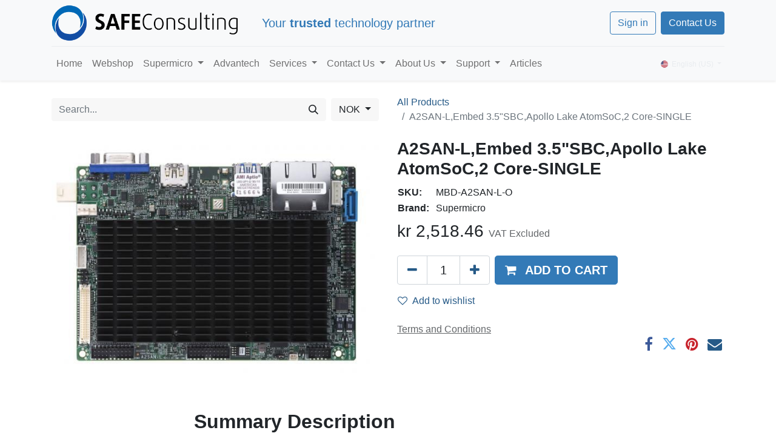

--- FILE ---
content_type: text/html; charset=utf-8
request_url: https://safeconsulting.no/shop/mbd-a2san-l-o-a2san-l-embed-3-5-sbc-apollo-lake-atomsoc-2-core-single-10183
body_size: 15238
content:

        

    
<!DOCTYPE html>
        
        
        
<html lang="en-US" data-website-id="1" data-main-object="product.template(10183,)" data-add2cart-redirect="1">
    <head>
        <meta charset="utf-8"/>
        <meta http-equiv="X-UA-Compatible" content="IE=edge,chrome=1"/>
        <meta name="viewport" content="width=device-width, initial-scale=1"/>
        <meta name="generator" content="Odoo"/>
        <meta name="description" content="Discover the features and applications of the Supermicro MBD-A2SAN-L-O motherboard, offering robust performance and reliability."/>
        <meta name="keywords" content="Supermicro, MBD-A2SAN-L-O, Intel Atom, SBC, Motherboard, Dual LAN, Embedded systems, Industrial automation, 3.5&#34; SBC"/>
            
        <meta property="og:type" content="website"/>
        <meta property="og:title" content="Supermicro MBD-A2SAN-L-O : 3.5&#34; SBC with Intel Atom"/>
        <meta property="og:site_name" content="Safe Consulting AS"/>
        <meta property="og:url" content="https://safeconsulting.no/shop/mbd-a2san-l-o-a2san-l-embed-3-5-sbc-apollo-lake-atomsoc-2-core-single-10183"/>
        <meta property="og:image" content="https://safeconsulting.no/web/image/product.template/10183/image_1024?unique=e9ad57f"/>
        <meta property="og:description" content="Discover the features and applications of the Supermicro MBD-A2SAN-L-O motherboard, offering robust performance and reliability."/>
            
        <meta name="twitter:card" content="summary_large_image"/>
        <meta name="twitter:title" content="Supermicro MBD-A2SAN-L-O : 3.5&#34; SBC with Intel Atom"/>
        <meta name="twitter:image" content="https://safeconsulting.no/web/image/product.template/10183/image_1024?unique=e9ad57f"/>
        <meta name="twitter:site" content="@SafeConsAS"/>
        <meta name="twitter:description" content="Discover the features and applications of the Supermicro MBD-A2SAN-L-O motherboard, offering robust performance and reliability."/>
        
        <link rel="alternate" hreflang="en" href="https://safeconsulting.no/shop/mbd-a2san-l-o-a2san-l-embed-3-5-sbc-apollo-lake-atomsoc-2-core-single-10183"/>
        <link rel="alternate" hreflang="nb" href="https://safeconsulting.no/nb_NO/shop/mbd-a2san-l-o-a2san-l-embed-3-5-sbc-apollo-lake-atomsoc-2-core-single-10183"/>
        <link rel="alternate" hreflang="x-default" href="https://safeconsulting.no/shop/mbd-a2san-l-o-a2san-l-embed-3-5-sbc-apollo-lake-atomsoc-2-core-single-10183"/>
        <link rel="canonical" href="https://safeconsulting.no/shop/mbd-a2san-l-o-a2san-l-embed-3-5-sbc-apollo-lake-atomsoc-2-core-single-10183"/>
        
        <link rel="preconnect" href="https://fonts.gstatic.com/" crossorigin=""/>
        <title>Supermicro MBD-A2SAN-L-O : 3.5&#34; SBC with Intel Atom</title>
        <link type="image/x-icon" rel="shortcut icon" href="/web/image/website/1/favicon?unique=9fa1b1c"/>
        <link rel="preload" href="/web/static/src/libs/fontawesome/fonts/fontawesome-webfont.woff2?v=4.7.0" as="font" crossorigin=""/>
        <link type="text/css" rel="stylesheet" href="/web/assets/98416-43a7754/1/web.assets_frontend.min.css" data-asset-bundle="web.assets_frontend" data-asset-version="43a7754"/>
        <script id="web.layout.odooscript" type="text/javascript">
            var odoo = {
                csrf_token: "5ce32c6934678199e330cb9f6427ae9f0d8b94cbo1800585195",
                debug: "",
            };
        </script>
        <script type="text/javascript">
            odoo.__session_info__ = {"is_admin": false, "is_system": false, "is_website_user": true, "user_id": false, "is_frontend": true, "profile_session": null, "profile_collectors": null, "profile_params": null, "show_effect": false, "bundle_params": {"lang": "en_US", "website_id": 1}, "translationURL": "/website/translations", "cache_hashes": {"translations": "1d423ac13f64c9ce9254f3cb4f5ac5af4bb6e8ff"}, "recaptcha_public_key": "6LckYM0bAAAAANEYwO8fhEsGEO_TVgT6r5aTciTr", "geoip_country_code": "US", "geoip_phone_code": 1, "lang_url_code": "en_US"};
            if (!/(^|;\s)tz=/.test(document.cookie)) {
                const userTZ = Intl.DateTimeFormat().resolvedOptions().timeZone;
                document.cookie = `tz=${userTZ}; path=/`;
            }
        </script>
        <script defer="defer" type="text/javascript" src="/web/assets/49203-d5cfc33/1/web.assets_frontend_minimal.min.js" data-asset-bundle="web.assets_frontend_minimal" data-asset-version="d5cfc33"></script>
        <script defer="defer" type="text/javascript" data-src="/web/assets/96210-0d59e4f/1/web.assets_frontend_lazy.min.js" data-asset-bundle="web.assets_frontend_lazy" data-asset-version="0d59e4f"></script>
    <style>
        .o_main_navbar {background-color: #337ab7;border-bottom: 0px;}
        .o_main_navbar .show .dropdown-toggle {background-color: #343A40;}
        .o_main_navbar > ul > li > a:hover, .o_main_navbar 
                       > ul > li > label:hover {background-color: #343A40;}
        .o_main_navbar > a:hover, .o_main_navbar > a:focus, .o_main_navbar 
                       > button:hover, .o_main_navbar 
                       > button:focus {background-color: #343A40;color: inherit;}
        .o_main_navbar > a:hover, .o_main_navbar > a:focus, .o_main_navbar 
                       > button:hover, .o_main_navbar 
                       > button:focus {background-color: #343A40;color: inherit;}
        .o_home_menu_background {background: url(/web_enterprise/static/src/img/home-menu-bg-overlay.svg), linear-gradient(to right bottom, #337ab7, #343a40); background-size: cover;}
    </style>
    <style>
        .o_main_navbar {background-color: #337ab7;border-bottom: 0px;}
        .o_main_navbar .show .dropdown-toggle {background-color: #343A40;}
        .o_main_navbar > ul > li > a:hover, .o_main_navbar 
                       > ul > li > label:hover {background-color: #343A40;}
        .o_main_navbar > a:hover, .o_main_navbar > a:focus, .o_main_navbar 
                       > button:hover, .o_main_navbar 
                       > button:focus {background-color: #343A40;color: inherit;}
        .o_main_navbar > a:hover, .o_main_navbar > a:focus, .o_main_navbar 
                       > button:hover, .o_main_navbar 
                       > button:focus {background-color: #343A40;color: inherit;}
        .o_home_menu_background {background: url(/web_enterprise/static/src/img/home-menu-bg-overlay.svg), linear-gradient(to right bottom, #337ab7, #343a40); background-size: cover;}
    </style>
        
        <!-- Matomo Tag Manager -->
<script>
var _mtm = window._mtm = window._mtm || [];
_mtm.push({'mtm.startTime': (new Date().getTime()), 'event': 'mtm.Start'});
var d=document, g=d.createElement('script'), s=d.getElementsByTagName('script')[0];
g.async=true; g.src='https://mat.scnet.no/js/container_SSSj1ctR.js'; s.parentNode.insertBefore(g,s);
</script>
<!-- End Matomo Tag Manager -->
<style>
  .o_wprofile_gradient {
    background-image: linear-gradient(120deg, #337ab7, #343A40);
  }
  .o_wslides_gradient {
    background-image: linear-gradient(120deg, #337ab7, #343A40);
  }
  .o_main_navbar {
    border-bottom: 1px solid #337ab7;
    background-color: #337ab7;
}  
.o_main_navbar .show .dropdown-toggle {
    background-color: #343A40;
}
.o_main_navbar > ul > li > a:hover, .o_main_navbar > ul > li > label:hover {
    background-color: #343A40;
}
.o_main_navbar > a:hover, .o_main_navbar > a:focus, .o_main_navbar > button:hover, .o_main_navbar > button:focus {
    background-color: #343A40;
    color: inherit;
}
.o_home_menu_background {
    background: url(/web_enterprise/static/src/img/home-menu-bg-overlay.svg), linear-gradient(to right bottom, #337ab7, #343a40);
    background-size: cover;
}
.o_wforum_forum_card_bg {
    background-image: linear-gradient(99deg, #337ab7 10%, #343A40 90%);
}
.website_blog .o_wblog_post_title #o_wblog_post_subtitle {
    font-size: 1.5rem;
    font-weight: normal;
}
.website_blog .o_wblog_post_title #o_wblog_post_name {
    font-weight: normal;
    font-size: 3.5rem;
}
</style>

<!-- Matomo -->
<script>
  var _paq = window._paq = window._paq || [];
  /* tracker methods like "setCustomDimension" should be called before "trackPageView" */
  _paq.push(['trackPageView']);
  _paq.push(['enableLinkTracking']);
  (function() {
    var u="https://mat.scnet.no/";
    _paq.push(['setTrackerUrl', u+'matomo.php']);
    _paq.push(['setSiteId', '1']);
    var d=document, g=d.createElement('script'), s=d.getElementsByTagName('script')[0];
    g.async=true; g.src=u+'matomo.js'; s.parentNode.insertBefore(g,s);
  })();
</script>
<noscript><p><img src="https://mat.scnet.no/matomo.php?idsite=1&amp;rec=1" style="border:0;" alt="" /></p></noscript>
<!-- End Matomo Code -->
    </head>
    <body>
        <div id="wrapwrap" class="   ">
                <header id="top" data-anchor="true" data-name="Header" class="  o_header_fixed ">
                    
    <nav data-name="Navbar" class="navbar navbar-expand-lg navbar-light o_colored_level o_cc shadow-sm">
        
            <div id="top_menu_container" class="container flex-row flex-wrap">
                
    <a href="/" class="navbar-brand logo me-4">
            
            <span role="img" aria-label="Logo of Safe Consulting AS" title="Safe Consulting AS"><img src="/web/image/website/1/logo/Safe%20Consulting%20AS?unique=9fa1b1c" class="img img-fluid" width="95" height="40" alt="Safe Consulting AS" loading="lazy"/></span>
        </a>
    
                
                <div class="ms-lg-3 me-auto">
                    <div class="oe_structure oe_structure_solo" id="oe_structure_header_slogan_1">
      <section class="s_text_block o_colored_level" data-snippet="s_text_block" data-name="Text">
        <div class="container">
          <h5 class="m-0" data-name="Slogan">Your <b>trusted</b> technology partner<br/></h5>
        </div>
      </section>
    </div>
  </div>
                <ul class="nav navbar-nav navbar-expand ms-auto order-last order-lg-0">
                    
            <li class="nav-item ms-3 o_no_autohide_item">
                <a href="/web/login" class="btn btn-outline-primary">Sign in</a>
            </li>
                    
        
        
                    <li class="nav-item">
                        
        <div class="oe_structure oe_structure_solo ms-2">
            <section class="s_text_block" data-snippet="s_text_block" data-name="Text">
                <div class="container">
                    <a href="/contactus" class="btn btn-primary btn_cta">Contact Us</a>
                </div>
            </section>
        </div>
                    </li>
                </ul>
                
                <div class="w-100">
                    <div class="oe_structure oe_structure_solo" id="oe_structure_header_slogan_3">
            <section class="s_text_block o_colored_level" data-snippet="s_text_block" data-name="Text" style="background-image: none;">
                <div class="container">
                    <div class="s_hr w-100 pt8 pb8" data-name="Separator">
                        <hr class="w-100 mx-auto" style="border-top-width: 1px; border-top-style: solid; border-color: var(--200);"/>
                    </div>
                </div>
            </section>
        </div>
    </div>
                
    <button type="button" data-bs-toggle="collapse" data-bs-target="#top_menu_collapse" class="navbar-toggler ">
        <span class="navbar-toggler-icon o_not_editable"></span>
    </button>
                 
                <div id="top_menu_collapse" class="collapse navbar-collapse">
    <ul id="top_menu" role="menu" class="nav navbar-nav o_menu_loading flex-grow-1">
        
                        
    <li role="presentation" class="nav-item">
        <a role="menuitem" href="/home" class="nav-link ">
            <span>Home</span>
        </a>
    </li>
    <li role="presentation" class="nav-item">
        <a role="menuitem" href="/shop" class="nav-link ">
            <span>Webshop</span>
        </a>
    </li>
    <li class="nav-item dropdown  ">
        <a data-bs-toggle="dropdown" href="#" class="nav-link dropdown-toggle ">
            <span>Supermicro</span>
        </a>
        <ul class="dropdown-menu" role="menu">
    <li role="presentation" class="">
        <a role="menuitem" href="/content/supermicro-x13-servers" class="dropdown-item ">
            <span>Supermicro X13 Servers</span>
        </a>
    </li>
    <li role="presentation" class="">
        <a role="menuitem" href="/content/supermicro" class="dropdown-item ">
            <span>Supermicro Server Solutions</span>
        </a>
    </li>
    <li role="presentation" class="">
        <a role="menuitem" href="/content/supermicro-superworkstations" class="dropdown-item ">
            <span>Supermicro SuperWorkstations</span>
        </a>
    </li>
    <li role="presentation" class="">
        <a role="menuitem" href="/content/why-buy-servers-from-safe-consulting" class="dropdown-item ">
            <span>Why buy servers from Safe Consulting</span>
        </a>
    </li>
        </ul>
    </li>
    <li role="presentation" class="nav-item">
        <a role="menuitem" href="/content/advantech-embedded-solutions" class="nav-link ">
            <span>Advantech</span>
        </a>
    </li>
    <li class="nav-item dropdown  ">
        <a data-bs-toggle="dropdown" href="#" class="nav-link dropdown-toggle ">
            <span>Services</span>
        </a>
        <ul class="dropdown-menu" role="menu">
    <li role="presentation" class="">
        <a role="menuitem" href="/content/odoo" class="dropdown-item ">
            <span>Odoo Developement</span>
        </a>
    </li>
        </ul>
    </li>
    <li class="nav-item dropdown  ">
        <a data-bs-toggle="dropdown" href="#" class="nav-link dropdown-toggle ">
            <span>Contact Us</span>
        </a>
        <ul class="dropdown-menu" role="menu">
    <li role="presentation" class="">
        <a role="menuitem" href="/contactus" class="dropdown-item ">
            <span>Contact Us</span>
        </a>
    </li>
    <li role="presentation" class="">
        <a role="menuitem" href="/calendar" class="dropdown-item ">
            <span>Appointment</span>
        </a>
    </li>
        </ul>
    </li>
    <li class="nav-item dropdown  ">
        <a data-bs-toggle="dropdown" href="#" class="nav-link dropdown-toggle ">
            <span>About Us</span>
        </a>
        <ul class="dropdown-menu" role="menu">
    <li role="presentation" class="">
        <a role="menuitem" href="/aboutus" class="dropdown-item ">
            <span>About Us</span>
        </a>
    </li>
    <li role="presentation" class="">
        <a role="menuitem" href="/content/iso-9001-certified" class="dropdown-item ">
            <span>ISO-9001 certified</span>
        </a>
    </li>
        </ul>
    </li>
    <li class="nav-item dropdown  ">
        <a data-bs-toggle="dropdown" href="#" class="nav-link dropdown-toggle ">
            <span>Support</span>
        </a>
        <ul class="dropdown-menu" role="menu">
    <li role="presentation" class="">
        <a role="menuitem" href="/apply-for-credit" class="dropdown-item ">
            <span>Apply For Credit</span>
        </a>
    </li>
    <li role="presentation" class="">
        <a role="menuitem" href="/helpdesk/1" class="dropdown-item ">
            <span>Support</span>
        </a>
    </li>
    <li role="presentation" class="">
        <a role="menuitem" href="/helpdesk/" class="dropdown-item ">
            <span>Helpdesk</span>
        </a>
    </li>
    <li role="presentation" class="">
        <a role="menuitem" href="/knowsystem" class="dropdown-item ">
            <span>Knowledge Base</span>
        </a>
    </li>
    <li role="presentation" class="">
        <a role="menuitem" href="/forum" class="dropdown-item ">
            <span>Forum</span>
        </a>
    </li>
    <li role="presentation" class="">
        <a role="menuitem" href="/slides" class="dropdown-item ">
            <span>Courses</span>
        </a>
    </li>
        </ul>
    </li>
    <li role="presentation" class="nav-item">
        <a role="menuitem" href="/blog" class="nav-link ">
            <span>Articles</span>
        </a>
    </li>
        
            <li class="nav-item divider d-none"></li> 
            <li class="o_wsale_my_cart align-self-md-start d-none nav-item">
                <a href="/shop/cart" class="nav-link">
                    <i class="fa fa-shopping-cart"></i>
                    <sup class="my_cart_quantity badge text-bg-primary" data-order-id="">0</sup>
                </a>
            </li>
        
        
            <li class="o_wsale_my_wish d-none nav-item ms-lg-3 o_wsale_my_wish_hide_empty">
                <a href="/shop/wishlist" class="nav-link">
                    <i class="fa fa-1x fa-heart"></i>
                    <sup class="my_wish_quantity o_animate_blink badge text-bg-primary">0</sup>
                </a>
            </li>
        
                    
    </ul>
                    
        
            <div class="js_language_selector mb-4 mb-lg-0 align-self-lg-center ms-lg-auto dropdown d-print-none">
                <button type="button" data-bs-toggle="dropdown" aria-haspopup="true" aria-expanded="true" class="btn btn-sm btn-outline-secondary border-0 dropdown-toggle ">
    <img class="o_lang_flag" src="/base/static/img/country_flags/us.png?height=25" loading="lazy"/>
                    <span class="align-middle">English (US)</span>
                </button>
                <div role="menu" class="dropdown-menu float-lg-end">
                        <a href="/shop/mbd-a2san-l-o-a2san-l-embed-3-5-sbc-apollo-lake-atomsoc-2-core-single-10183" class="dropdown-item js_change_lang active" data-url_code="en_US">
    <img class="o_lang_flag" src="/base/static/img/country_flags/us.png?height=25" loading="lazy"/>
                            <span>English (US)</span>
                        </a>
                        <a href="/nb_NO/shop/mbd-a2san-l-o-a2san-l-embed-3-5-sbc-apollo-lake-atomsoc-2-core-single-10183" class="dropdown-item js_change_lang " data-url_code="nb_NO">
    <img class="o_lang_flag" src="/base/static/img/country_flags/no.png?height=25" loading="lazy"/>
                            <span> Norsk bokmål</span>
                        </a>
                </div>
            </div>
        
                </div>
            </div>
        
    </nav>
    
        </header>
                <main>
                    
            <div itemscope="itemscope" itemtype="http://schema.org/Product" id="wrap" class="js_sale o_wsale_product_page ecom-zoomable zoomodoo-next" data-ecom-zoom-click="1">
                <div class="oe_structure oe_empty oe_structure_not_nearest" id="oe_structure_website_sale_product_1" data-editor-message="DROP BUILDING BLOCKS HERE TO MAKE THEM AVAILABLE ACROSS ALL PRODUCTS"></div>
                <section id="product_detail" class="container py-4 oe_website_sale " data-view-track="1" data-product-tracking-info="{&#34;item_id&#34;: 10185, &#34;item_name&#34;: &#34;[MBD-A2SAN-L-O] A2SAN-L,Embed 3.5\&#34;SBC,Apollo Lake AtomSoC,2 Core-SINGLE&#34;, &#34;item_category&#34;: &#34;Mother Board - Intel&#34;, &#34;currency&#34;: &#34;NOK&#34;, &#34;price&#34;: 2518.46}">
                    <div class="row align-items-center">
                        <div class="col-lg-6 d-flex align-items-center">
                            <div class="d-flex justify-content-between w-100">
    <form method="get" class="o_searchbar_form o_wait_lazy_js s_searchbar_input o_wsale_products_searchbar_form me-auto flex-grow-1 mb-2 mb-lg-0" action="/shop" data-snippet="s_searchbar_input">
            <div role="search" class="input-group me-sm-2">
        <input type="search" name="search" class="search-query form-control oe_search_box border-0 text-bg-light" placeholder="Search..." data-display-price="True" data-search-type="products" data-limit="5" data-display-image="true" data-display-description="true" data-display-extra-link="true" data-display-detail="true" data-order-by="name asc"/>
        <button type="submit" aria-label="Search" title="Search" class="btn oe_search_button btn btn-light">
            <i class="oi oi-search"></i>
        </button>
    </div>

            <input name="order" type="hidden" class="o_search_order_by" value="name asc"/>
            
        
        </form>
        <div class="o_pricelist_dropdown dropdown d-lg-inline ms-2">

            <a role="button" href="#" data-bs-toggle="dropdown" class="dropdown-toggle btn btn-light">
                NOK
            </a>
            <div class="dropdown-menu" role="menu">
                    <a role="menuitem" class="dropdown-item" href="/shop/change_pricelist/17">
                        <span class="switcher_pricelist" data-pl_id="17">NOK</span>
                    </a>
                    <a role="menuitem" class="dropdown-item" href="/shop/change_pricelist/20">
                        <span class="switcher_pricelist" data-pl_id="20">Euro</span>
                    </a>
                    <a role="menuitem" class="dropdown-item" href="/shop/change_pricelist/18">
                        <span class="switcher_pricelist" data-pl_id="18">USD</span>
                    </a>
            </div>
        </div>
                            </div>
                        </div>
                        <div class="col-lg-6 d-flex align-items-center">
                            <ol class="breadcrumb p-0 mb-2 m-lg-0">
                                <li class="breadcrumb-item o_not_editable">
                                    <a href="/shop">All Products</a>
                                </li>
                                
                                <li class="breadcrumb-item active">
                                    <span>A2SAN-L,Embed 3.5&#34;SBC,Apollo Lake AtomSoC,2 Core-SINGLE</span>
                                </li>
                            </ol>
                        </div>
                    </div>
                    <div class="row" id="product_detail_main" data-name="Product Page" data-image_width="50_pc" data-image_layout="carousel">
                        <div class="col-lg-6 mt-lg-4 o_wsale_product_images position-relative">
        <div id="o-carousel-product" class="carousel slide position-sticky mb-3 overflow-hidden" data-bs-ride="carousel" data-bs-interval="0" data-name="Product Carousel">
            <div class="o_carousel_product_outer carousel-outer position-relative flex-grow-1">
                <div class="carousel-inner h-100">
                        <div class="carousel-item h-100 active">
        <div class="d-flex align-items-center justify-content-center h-100 oe_unmovable"><img src="/web/image/product.product/10185/image_1024/%5BMBD-A2SAN-L-O%5D%20A2SAN-L%2CEmbed%203.5%22SBC%2CApollo%20Lake%20AtomSoC%2C2%20Core-SINGLE?unique=e9ad57f" class="img img-fluid oe_unmovable product_detail_img mh-100" alt="A2SAN-L,Embed 3.5&#34;SBC,Apollo Lake AtomSoC,2 Core-SINGLE" loading="lazy"/></div>
                        </div>
                </div>
            </div>
        <div class="o_carousel_product_indicators pt-2 overflow-hidden">
        </div>
        </div>
                        </div>
                        <div id="product_details" class="col-lg-6 mt-md-4">
                            <h1 itemprop="name">A2SAN-L,Embed 3.5&#34;SBC,Apollo Lake AtomSoC,2 Core-SINGLE</h1>
            <div>
                <table style="margin-top:10px;">
                    <tbody>

                        
                        <tr>
                            <td style="font-weight: bold; white-space:nowrap; padding-right:10px; vertical-align: top;">SKU:</td>
                            <td>
                                <span>MBD-A2SAN-L-O</span>
                            </td>
                        </tr>

                        

                        

                        
                        <tr>
                            <td style="font-weight: bold; white-space:nowrap; padding-right:10px; vertical-align: top;">Brand:</td>
                            <td>
                                
                                <span>Supermicro</span>
                            </td>
                        </tr>

                        

                        
                    </tbody>
                </table>
            </div>
                            <span itemprop="url" style="display:none;">https://safeconsulting.no/shop/mbd-a2san-l-o-a2san-l-embed-3-5-sbc-apollo-lake-atomsoc-2-core-single-10183</span>
                            <span itemprop="image" style="display:none;">https://safeconsulting.no/web/image/product.template/10183/image_1920?unique=e9ad57f</span>
                            
                            <form action="/shop/cart/update" method="POST">
                                <input type="hidden" name="csrf_token" value="5ce32c6934678199e330cb9f6427ae9f0d8b94cbo1800585195"/>
                                <div class="js_product js_main_product mb-3">
                                    <div>
        <div itemprop="offers" itemscope="itemscope" itemtype="http://schema.org/Offer" class="product_price mt-2 mb-3 d-inline-block">
            <h3 class="css_editable_mode_hidden">
                <span class="oe_price" style="white-space: nowrap;" data-oe-type="monetary" data-oe-expression="combination_info[&#39;price&#39;]">kr <span class="oe_currency_value">2,518.46</span></span>
                <span itemprop="price" style="display:none;">2518.46</span>
                <span itemprop="priceCurrency" style="display:none;">NOK</span>
                <span style="text-decoration: line-through; white-space: nowrap;" itemprop="listPrice" class="text-danger oe_default_price ms-1 h5 d-none" data-oe-type="monetary" data-oe-expression="combination_info[&#39;list_price&#39;]">kr <span class="oe_currency_value">2,518.46</span></span>
        <span class="h6 text-muted">
            VAT Excluded
        </span>
            </h3>
            <h3 class="css_non_editable_mode_hidden decimal_precision" data-precision="2">
                <span>kr <span class="oe_currency_value">2,518.46</span></span>
        <span class="h6 text-muted">
            VAT Excluded
        </span>
            </h3>
        </div>
        <div id="product_unavailable" class="d-none">
            <h3 class="fst-italic">Not Available For Sale</h3>
        </div>
                                    </div>
                                    
                                        <input type="hidden" class="product_id" name="product_id" value="10185"/>
                                        <input type="hidden" class="product_template_id" name="product_template_id" value="10183"/>
                                        <input type="hidden" class="product_category_id" name="product_category_id" value="161"/>
                                            <ul class="d-none js_add_cart_variants mb-0" data-attribute_exclusions="{&#39;exclusions: []&#39;}"></ul>
                                    
                                    <p class="css_not_available_msg alert alert-warning">This combination does not exist.</p>
                                    <div id="o_wsale_cta_wrapper" class="d-flex flex-wrap align-items-center">
        <div contenteditable="false" class="css_quantity input-group d-inline-flex me-2 mb-2 align-middle input-group-lg">
            <a class="btn btn-link js_add_cart_json" aria-label="Remove one" title="Remove one" href="#">
                <i class="fa fa-minus"></i>
            </a>
            <input type="text" class="form-control quantity text-center" data-min="1" name="add_qty" value="1"/>
            <a class="btn btn-link float_left js_add_cart_json" aria-label="Add one" title="Add one" href="#">
                <i class="fa fa-plus"></i>
            </a>
        </div>
                                        <div id="add_to_cart_wrap" class="d-inline-flex align-items-center mb-2 me-auto">
                                            <a data-animation-selector=".o_wsale_product_images" role="button" id="add_to_cart" href="#" class="btn btn-primary js_check_product a-submit flex-grow-1 btn-lg">
                                                <i class="fa fa-shopping-cart me-2"></i>
                                                <span style="font-weight: bold">ADD TO CART</span>
                                            </a>
                                        </div>
                                        <div id="product_option_block" class="d-flex flex-wrap w-100">
            
                <button type="button" role="button" class="btn btn-link px-0 pe-3 o_add_wishlist_dyn" data-action="o_wishlist" title="Add to wishlist" data-product-template-id="10183" data-product-product-id="10185"><i class="fa fa-heart-o me-2" role="img" aria-label="Add to wishlist"></i>Add to wishlist</button>
            </div>
                                    </div>
      <div class="availability_messages o_not_editable"></div>
                                    <div id="contact_us_wrapper" class="d-none oe_structure oe_structure_solo ">
                                        <section class="s_text_block" data-snippet="s_text_block" data-name="Text">
                                            <div class="container">
                                                <a class="btn btn-primary btn_cta" href="/contactus">Contact Us
                                                </a>
                                            </div>
                                        </section>
                                    </div>
                                </div>
                            </form>
                            <div id="o_product_terms_and_share" class="d-flex justify-content-between flex-column flex-md-row align-items-md-end mb-3">
    <p class="text-muted mb-0">
      <a href="/terms" class="text-muted">
        <u>Terms and Conditions</u>
      </a>
      <br/>
      <br/>
    </p>
            <div class="h4 mt-3 mb-0 d-flex justify-content-md-end flex-shrink-0" contenteditable="false">
    <div data-snippet="s_share" class="s_share text-start text-lg-end">
        <a href="https://www.facebook.com/sharer/sharer.php?u={url}" target="_blank" class="s_share_facebook mx-1 my-0">
            <i class="fa fa-facebook "></i>
        </a>
        <a href="https://twitter.com/intent/tweet?text={title}&amp;url={url}" target="_blank" class="s_share_twitter mx-1 my-0">
            <i class="fa fa-twitter "></i>
        </a>
        <a href="https://pinterest.com/pin/create/button/?url={url}&amp;media={media}&amp;description={title}" target="_blank" class="s_share_pinterest mx-1 my-0">
            <i class="fa fa-pinterest "></i>
        </a>
        <a href="mailto:?body={url}&amp;subject={title}" class="s_share_email mx-1 my-0">
            <i class="fa fa-envelope "></i>
        </a>
    </div>
            </div>
                            </div>
          <input id="wsale_user_email" type="hidden" value=""/>
            <script type="application/ld+json">
                    {&#34;@context&#34;: &#34;https://schema.org/&#34;, &#34;@type&#34;: &#34;Product&#34;, &#34;name&#34;: &#34;A2SAN-L,Embed 3.5\&#34;SBC,Apollo Lake AtomSoC,2 Core-SINGLE&#34;, &#34;description&#34;: &#34;Supermicro MBD-A2SAN-L-O: Intel Atom E3930, Dual LAN, 3.5\&#34; SBC&#34;, &#34;image&#34;: &#34;https://safeconsulting.no/web/image/product.template/10183/image_1920/supermicro-mbd-a2san-l-o-a2san-lembed-35sbcapollo-lake-atomsoc2-core-single.jpg&#34;, &#34;url&#34;: &#34;https://safeconsulting.no/shop/product/mbd-a2san-l-o-a2san-l-embed-3-5-sbc-apollo-lake-atomsoc-2-core-single-10183&#34;, &#34;sku&#34;: &#34;MBD-A2SAN-L-O&#34;, &#34;mpn&#34;: &#34;MBD-A2SAN-L-O&#34;, &#34;brand&#34;: {&#34;@type&#34;: &#34;Brand&#34;, &#34;name&#34;: &#34;supermicro&#34;}, &#34;offers&#34;: {&#34;@type&#34;: &#34;Offer&#34;, &#34;priceCurrency&#34;: &#34;NOK&#34;, &#34;price&#34;: &#34;2518.46&#34;, &#34;availability&#34;: &#34;https://schema.org/BackOrder&#34;}, &#34;additionalProperty&#34;: [{&#34;@type&#34;: &#34;PropertyValue&#34;, &#34;name&#34;: &#34;Key Applications&#34;, &#34;value&#34;: [&#34;Industrial automation&#34;, &#34;Embedded systems&#34;, &#34;Digital signage&#34;, &#34;IoT solutions&#34;, &#34;Network appliances&#34;, &#34;Data acquisition&#34;, &#34;Medical devices&#34;, &#34;Retail kiosks&#34;, &#34;Edge computing&#34;]}, {&#34;@type&#34;: &#34;PropertyValue&#34;, &#34;name&#34;: &#34;Key Features&#34;, &#34;value&#34;: [&#34;Up to 8GB 1866MHz DDR3L Non-ECC SO-DIMM in 1 socket&#34;, &#34;Intel® Atom processor E3930 (6.5W, 2C)&#34;, &#34;Dual LAN with Intel® Ethernet Controller I210-IT&#34;, &#34;1 M.2 B-Key 2280, 1 Full size Mini-PCIe, 1 SATA 3.0&#34;, &#34;Intel® Goldmont microarchitecture 14nm System-on-Chip&#34;, &#34;2 USB 3.0 ports, 4 USB 2.0 ports, 4 COM ports, 1 SATA 3.0, 8-bit GPIO, SMBus&#34;, &#34;Supports 12V DC power input&#34;, &#34;1 HDMI, 1 VGA, 1 48-bit LVDS, Intel® HD Graphic 3 independent displays&#34;, &#34;Wide temperature suppot from -30°C to 75°C&#34;]}, {&#34;@type&#34;: &#34;PropertyValue&#34;, &#34;name&#34;: &#34;Product SKUs&#34;, &#34;value&#34;: [{&#34;SKUs&#34;: [&#34;MBD-A2SAN-L&#34;]}]}, {&#34;@type&#34;: &#34;PropertyValue&#34;, &#34;name&#34;: &#34;Physical Stats - Form Factor&#34;, &#34;value&#34;: [&#34;3.5\&#34; SBC&#34;]}, {&#34;@type&#34;: &#34;PropertyValue&#34;, &#34;name&#34;: &#34;Physical Stats - Dimension&#34;, &#34;value&#34;: [&#34;5.7\&#34; x 4\&#34; (14.6cm x 10.16cm)&#34;]}, {&#34;@type&#34;: &#34;PropertyValue&#34;, &#34;name&#34;: &#34;Processor - CPU&#34;, &#34;value&#34;: [&#34;Intel® Atom®  Processor E3930&#34;, &#34;Single Socket FCBGA-1296 supported, CPU TDP supports Up to 6.5W TDP&#34;]}, {&#34;@type&#34;: &#34;PropertyValue&#34;, &#34;name&#34;: &#34;Processor - Core&#34;, &#34;value&#34;: [&#34;Up to 2 cores, 2 threads&#34;]}, {&#34;@type&#34;: &#34;PropertyValue&#34;, &#34;name&#34;: &#34;System Memory - Memory Capacity&#34;, &#34;value&#34;: [&#34;1 DIMM slots&#34;, &#34;Up to 8GB Unbuffered   non-ECC SODIMM, DDR3-1866MT/s&#34;]}, {&#34;@type&#34;: &#34;PropertyValue&#34;, &#34;name&#34;: &#34;System Memory - Memory Type&#34;, &#34;value&#34;: [&#34;1866 MT/s non-ECC DDR3 SODIMM Unbuffered  DDR3L up to 8GB&#34;]}, {&#34;@type&#34;: &#34;PropertyValue&#34;, &#34;name&#34;: &#34;System Memory - DIMM Sizes&#34;, &#34;value&#34;: [&#34;2GB, 4GB, 8GB&#34;]}, {&#34;@type&#34;: &#34;PropertyValue&#34;, &#34;name&#34;: &#34;System Memory - Memory Voltage&#34;, &#34;value&#34;: [&#34;1.35V&#34;]}, {&#34;@type&#34;: &#34;PropertyValue&#34;, &#34;name&#34;: &#34;On-Board Devices - Chipset&#34;, &#34;value&#34;: [&#34;System on Chip&#34;]}, {&#34;@type&#34;: &#34;PropertyValue&#34;, &#34;name&#34;: &#34;On-Board Devices - SATA&#34;, &#34;value&#34;: [&#34;SoC controller for 1 SATA3 (6 Gbps) ports&#34;]}, {&#34;@type&#34;: &#34;PropertyValue&#34;, &#34;name&#34;: &#34;On-Board Devices - Audio&#34;, &#34;value&#34;: [&#34;ALC 888S HD Audio&#34;]}, {&#34;@type&#34;: &#34;PropertyValue&#34;, &#34;name&#34;: &#34;On-Board Devices - Graphics&#34;, &#34;value&#34;: [&#34;1 Intel® HD Graphics port(s)&#34;]}, {&#34;@type&#34;: &#34;PropertyValue&#34;, &#34;name&#34;: &#34;On-Board Devices - Network Controllers&#34;, &#34;value&#34;: [&#34;Dual LAN with Intel® Ethernet Controller I210IT&#34;]}, {&#34;@type&#34;: &#34;PropertyValue&#34;, &#34;name&#34;: &#34;Input / Output - SATA&#34;, &#34;value&#34;: [&#34;1 SATA3 (6Gbps) port(s)&#34;]}, {&#34;@type&#34;: &#34;PropertyValue&#34;, &#34;name&#34;: &#34;Input / Output - LAN&#34;, &#34;value&#34;: [&#34;2 RJ45 Gigabit Ethernet LAN ports&#34;]}, {&#34;@type&#34;: &#34;PropertyValue&#34;, &#34;name&#34;: &#34;Input / Output - USB&#34;, &#34;value&#34;: [&#34;4 USB 2.0 port(s) (4 via header)&#34;, &#34;2 USB 3.0 port(s) (2 rear)&#34;]}, {&#34;@type&#34;: &#34;PropertyValue&#34;, &#34;name&#34;: &#34;Input / Output - Video Output&#34;, &#34;value&#34;: [&#34;1 VGA port(s), 1 HDMI port(s), 1 LVDS port(s)&#34;]}, {&#34;@type&#34;: &#34;PropertyValue&#34;, &#34;name&#34;: &#34;Input / Output - Serial Port&#34;, &#34;value&#34;: [&#34;4 COM  Port(s) (4 header),&#34;]}, {&#34;@type&#34;: &#34;PropertyValue&#34;, &#34;name&#34;: &#34;Input / Output - Others&#34;, &#34;value&#34;: [&#34;1 8-bit GPIO header&#34;, &#34;1 SMBus header&#34;, &#34;1 System Fan&#34;, &#34;1 Panel backlight power header&#34;, &#34;1 Speaker&#34;, &#34;1 HD Audio header Mic-in/Headphone-out(Audio only support at 0~60C)&#34;]}, {&#34;@type&#34;: &#34;PropertyValue&#34;, &#34;name&#34;: &#34;Expansion Slots - PCIe&#34;, &#34;value&#34;: [&#34;1 Full Size Mini-PCIe (USB2.0 x 1,PCIe Gen2 x 1)&#34;, &#34;1 M.2 2280 B-Key (PCIe Gen2 x 1,SATA x 1)&#34;]}, {&#34;@type&#34;: &#34;PropertyValue&#34;, &#34;name&#34;: &#34;Expansion Slots - M.2&#34;, &#34;value&#34;: [&#34;M.2 Interface: SATA; PCIe 2.0 x1; USB 2.0&#34;, &#34;Form Factor: 2280&#34;, &#34;Key: B-Key&#34;]}, {&#34;@type&#34;: &#34;PropertyValue&#34;, &#34;name&#34;: &#34;System BIOS - BIOS Type&#34;, &#34;value&#34;: [&#34;AMI UEFI&#34;]}, {&#34;@type&#34;: &#34;PropertyValue&#34;, &#34;name&#34;: &#34;System BIOS - BIOS Features&#34;, &#34;value&#34;: [&#34;ACPI 6.0&#34;, &#34;SMBIOS 3.0&#34;, &#34;UEFI 2.5&#34;, &#34;PCI FW 3.0&#34;]}, {&#34;@type&#34;: &#34;PropertyValue&#34;, &#34;name&#34;: &#34;Management - Software&#34;, &#34;value&#34;: [&#34;SuperDoctor® 5, Watchdog&#34;]}, {&#34;@type&#34;: &#34;PropertyValue&#34;, &#34;name&#34;: &#34;Management - System Management Software&#34;, &#34;value&#34;: [&#34;SuperDoctor 5&#34;]}, {&#34;@type&#34;: &#34;PropertyValue&#34;, &#34;name&#34;: &#34;Management - Power Configurations&#34;, &#34;value&#34;: [&#34;ACPI Power Management, +12V DC Power Input, Control of power-on for recovery from AC power loss, Force Power On by Jumper&#34;]}, {&#34;@type&#34;: &#34;PropertyValue&#34;, &#34;name&#34;: &#34;PC Health Monitoring - Voltage&#34;, &#34;value&#34;: [&#34;VBAT, System temperature, System level control, 3.3V standby, +5V, +3.3V, +12V, +1.35V, VCGI&#34;]}, {&#34;@type&#34;: &#34;PropertyValue&#34;, &#34;name&#34;: &#34;PC Health Monitoring - LED&#34;, &#34;value&#34;: [&#34;Standby alert LED&#34;]}, {&#34;@type&#34;: &#34;PropertyValue&#34;, &#34;name&#34;: &#34;PC Health Monitoring - Temperature&#34;, &#34;value&#34;: [&#34;CPU thermal trip support&#34;]}, {&#34;@type&#34;: &#34;PropertyValue&#34;, &#34;name&#34;: &#34;PC Health Monitoring - FAN&#34;, &#34;value&#34;: [&#34;1x 4-pin  fan header (up to 1 fan)&#34;, &#34;Thermal control tachometer fan connectors&#34;, &#34;System level control&#34;, &#34;PWM fan speed control&#34;, &#34;Low noise fan speed control&#34;, &#34;Fan speed control&#34;]}, {&#34;@type&#34;: &#34;PropertyValue&#34;, &#34;name&#34;: &#34;PC Health Monitoring - Other Features&#34;, &#34;value&#34;: [&#34;WOL, System level control, RoHS, M.2 NGFF connector, CPU thermal trip support for processor protection, Control of power-on for recovery from AC power loss, ACPI power management, 4-pin 12v DC power connector&#34;]}, {&#34;@type&#34;: &#34;PropertyValue&#34;, &#34;name&#34;: &#34;Operating Environment - Operating Temperature Range&#34;, &#34;value&#34;: [&#34;-30°C - 75°C (-22°F - 167°F)&#34;]}, {&#34;@type&#34;: &#34;PropertyValue&#34;, &#34;name&#34;: &#34;Operating Environment - Non-Operating Temperature Range&#34;, &#34;value&#34;: [&#34;-40°C - 85°C (-40°F - 185°F)&#34;]}, {&#34;@type&#34;: &#34;PropertyValue&#34;, &#34;name&#34;: &#34;Operating Environment - Operating Relative Humidity Range&#34;, &#34;value&#34;: [&#34;8% - 90% (non-condensing)&#34;]}, {&#34;@type&#34;: &#34;PropertyValue&#34;, &#34;name&#34;: &#34;Operating Environment - Non Operating Relative Humidity Range&#34;, &#34;value&#34;: [&#34;10% - 95% (non-condensing)&#34;]}]}
            </script>
                        </div>
                    </div>
                </section>
                <h2 style="width:50%; margin: auto; font-weight: bold;">Summary Description</h2>
                
                <div itemprop="product_long_summary_desc" style="width:50%; margin: auto;" class="oe_structure oe_empty mt16">The Supermicro MBD-A2SAN-L-O motherboard features an Intel Atom E3930 processor, dual LAN support, and a range of I/O ports. Ideal for compact and efficient computing.</div>
                <h2 style="width:50%; margin: auto; padding-top: 3%; font-weight: bold;">Key Features</h2>
                <div itemprop="product_prod_key_features_html" style="width:50%; margin: auto;" class="oe_structure oe_empty mt16"><ul class="xpmi-key-features-ul"><li class="xpmi-key-features-li">Up to 8GB 1866MHz DDR3L Non-ECC SO-DIMM in 1 socket</li>
<li class="xpmi-key-features-li">Intel® Atom processor E3930 (6.5W, 2C)</li>
<li class="xpmi-key-features-li">Dual LAN with Intel® Ethernet Controller I210-IT</li>
<li class="xpmi-key-features-li">1 M.2 B-Key 2280, 1 Full size Mini-PCIe, 1 SATA 3.0</li>
<li class="xpmi-key-features-li">Intel® Goldmont microarchitecture 14nm System-on-Chip</li>
<li class="xpmi-key-features-li">2 USB 3.0 ports, 4 USB 2.0 ports, 4 COM ports, 1 SATA 3.0, 8-bit GPIO, SMBus</li>
<li class="xpmi-key-features-li">Supports 12V DC power input</li>
<li class="xpmi-key-features-li">1 HDMI, 1 VGA, 1 48-bit LVDS, Intel® HD Graphic 3 independent displays</li>
<li class="xpmi-key-features-li">Wide temperature suppot from -30°C to 75°C</li>
</ul></div>
                <h2 style="width:50%; margin: auto; padding-top: 3%; font-weight: bold;">Key Applications</h2>
                <div itemprop="product_prod_key_applications_html" style="width:50%; margin: auto;" class="oe_structure oe_empty mt16"><ul class="xpmi-key-applications-ul"><li class="xpmi-key-applications-li">Industrial automation</li>
<li class="xpmi-key-applications-li">Embedded systems</li>
<li class="xpmi-key-applications-li">Digital signage</li>
<li class="xpmi-key-applications-li">IoT solutions</li>
<li class="xpmi-key-applications-li">Network appliances</li>
<li class="xpmi-key-applications-li">Data acquisition</li>
<li class="xpmi-key-applications-li">Medical devices</li>
<li class="xpmi-key-applications-li">Retail kiosks</li>
<li class="xpmi-key-applications-li">Edge computing</li>
</ul></div>
                <h2 style="width:50%; margin: auto; padding-top: 3%; font-weight: bold;">Description</h2>
                <div itemprop="prod_long_description" style="width:50%; margin: auto;" class="oe_structure oe_empty mt16"><p>The Supermicro MBD-A2SAN-L-O is a 3.5" SBC motherboard built for robust and efficient operations. Integrated with an Intel Atom E3930 processor and dual LAN with Intel I210-IT, it supports up to 8GB DDR3L memory and offers multiple connectivity options, including 2 USB 3.0, 4 USB 2.0, 1 HDMI, 1 VGA, and more. This motherboard is designed to operate in harsh conditions with temperature support ranging from -30°C to 75°C, making it suitable for various industrial applications.</p></div>
                <h2 style="width:50%; margin: auto; padding-top: 3%; font-weight: bold;">Product Specifications</h2>
                <div itemprop="product_specs" style="width:50%; margin: auto;" class="oe_structure oe_empty mt16">
<table class="xpmi-specs-table">
<thead>
<tr>
<th class="xpmi-spec-column">Specification</th>
<th class="xpmi-details-column">Details</th>
</tr>
</thead>
<tbody>
<tr><td class="xpmi-specs-category" colspan="2">Product SKUs</td></tr><tr><td class="xpmi-spec-td">SKUs</td><td class="xpmi-details-td"><ul class="xpmi-spec-ul"><li class="xpmi-spec-li">MBD-A2SAN-L</li>
</ul></td></tr><tr><td class="xpmi-specs-category" colspan="2">Physical Stats</td></tr><tr><td class="xpmi-spec-td">Form Factor</td><td class="xpmi-details-td"><ul class="xpmi-spec-ul"><li class="xpmi-spec-li">3.5" SBC</li>
</ul></td></tr><tr><td class="xpmi-spec-td">Dimension</td><td class="xpmi-details-td"><ul class="xpmi-spec-ul"><li class="xpmi-spec-li">5.7" x 4" (14.6cm x 10.16cm)</li>
</ul></td></tr><tr><td class="xpmi-specs-category" colspan="2">Processor</td></tr><tr><td class="xpmi-spec-td">CPU</td><td class="xpmi-details-td"><ul class="xpmi-spec-ul"><li class="xpmi-spec-li">Intel® Atom®  Processor E3930</li>
<li class="xpmi-spec-li">Single Socket FCBGA-1296 supported, CPU TDP supports Up to 6.5W TDP</li>
</ul></td></tr><tr><td class="xpmi-spec-td">Core</td><td class="xpmi-details-td"><ul class="xpmi-spec-ul"><li class="xpmi-spec-li">Up to 2 cores, 2 threads</li>
</ul></td></tr><tr><td class="xpmi-specs-category" colspan="2">System Memory</td></tr><tr><td class="xpmi-spec-td">Memory Capacity</td><td class="xpmi-details-td"><ul class="xpmi-spec-ul"><li class="xpmi-spec-li">1 DIMM slots</li>
<li class="xpmi-spec-li">Up to 8GB Unbuffered   non-ECC SODIMM, DDR3-1866MT/s</li>
</ul></td></tr><tr><td class="xpmi-spec-td">Memory Type</td><td class="xpmi-details-td"><ul class="xpmi-spec-ul"><li class="xpmi-spec-li">1866 MT/s non-ECC DDR3 SODIMM Unbuffered  DDR3L up to 8GB</li>
</ul></td></tr><tr><td class="xpmi-spec-td">DIMM Sizes</td><td class="xpmi-details-td"><ul class="xpmi-spec-ul"><li class="xpmi-spec-li">2GB, 4GB, 8GB</li>
</ul></td></tr><tr><td class="xpmi-spec-td">Memory Voltage</td><td class="xpmi-details-td"><ul class="xpmi-spec-ul"><li class="xpmi-spec-li">1.35V</li>
</ul></td></tr><tr><td class="xpmi-specs-category" colspan="2">On-Board Devices</td></tr><tr><td class="xpmi-spec-td">Chipset</td><td class="xpmi-details-td"><ul class="xpmi-spec-ul"><li class="xpmi-spec-li">System on Chip</li>
</ul></td></tr><tr><td class="xpmi-spec-td">SATA</td><td class="xpmi-details-td"><ul class="xpmi-spec-ul"><li class="xpmi-spec-li">SoC controller for 1 SATA3 (6 Gbps) ports</li>
</ul></td></tr><tr><td class="xpmi-spec-td">Audio</td><td class="xpmi-details-td"><ul class="xpmi-spec-ul"><li class="xpmi-spec-li">ALC 888S HD Audio</li>
</ul></td></tr><tr><td class="xpmi-spec-td">Graphics</td><td class="xpmi-details-td"><ul class="xpmi-spec-ul"><li class="xpmi-spec-li">1 Intel® HD Graphics port(s)</li>
</ul></td></tr><tr><td class="xpmi-spec-td">Network Controllers</td><td class="xpmi-details-td"><ul class="xpmi-spec-ul"><li class="xpmi-spec-li">Dual LAN with Intel® Ethernet Controller I210IT</li>
</ul></td></tr><tr><td class="xpmi-specs-category" colspan="2">Input / Output</td></tr><tr><td class="xpmi-spec-td">SATA</td><td class="xpmi-details-td"><ul class="xpmi-spec-ul"><li class="xpmi-spec-li">1 SATA3 (6Gbps) port(s)</li>
</ul></td></tr><tr><td class="xpmi-spec-td">LAN</td><td class="xpmi-details-td"><ul class="xpmi-spec-ul"><li class="xpmi-spec-li">2 RJ45 Gigabit Ethernet LAN ports</li>
</ul></td></tr><tr><td class="xpmi-spec-td">USB</td><td class="xpmi-details-td"><ul class="xpmi-spec-ul"><li class="xpmi-spec-li">4 USB 2.0 port(s) (4 via header)</li>
<li class="xpmi-spec-li">2 USB 3.0 port(s) (2 rear)</li>
</ul></td></tr><tr><td class="xpmi-spec-td">Video Output</td><td class="xpmi-details-td"><ul class="xpmi-spec-ul"><li class="xpmi-spec-li">1 VGA port(s), 1 HDMI port(s), 1 LVDS port(s)</li>
</ul></td></tr><tr><td class="xpmi-spec-td">Serial Port</td><td class="xpmi-details-td"><ul class="xpmi-spec-ul"><li class="xpmi-spec-li">4 COM  Port(s) (4 header),</li>
</ul></td></tr><tr><td class="xpmi-spec-td">Others</td><td class="xpmi-details-td"><ul class="xpmi-spec-ul"><li class="xpmi-spec-li">1 8-bit GPIO header</li>
<li class="xpmi-spec-li">1 SMBus header</li>
<li class="xpmi-spec-li">1 System Fan</li>
<li class="xpmi-spec-li">1 Panel backlight power header</li>
<li class="xpmi-spec-li">1 Speaker</li>
<li class="xpmi-spec-li">1 HD Audio header Mic-in/Headphone-out(Audio only support at 0~60C)</li>
</ul></td></tr><tr><td class="xpmi-specs-category" colspan="2">Expansion Slots</td></tr><tr><td class="xpmi-spec-td">PCIe</td><td class="xpmi-details-td"><ul class="xpmi-spec-ul"><li class="xpmi-spec-li">1 Full Size Mini-PCIe (USB2.0 x 1,PCIe Gen2 x 1)</li>
<li class="xpmi-spec-li">1 M.2 2280 B-Key (PCIe Gen2 x 1,SATA x 1)</li>
</ul></td></tr><tr><td class="xpmi-spec-td">M.2</td><td class="xpmi-details-td"><ul class="xpmi-spec-ul"><li class="xpmi-spec-li">M.2 Interface: SATA; PCIe 2.0 x1; USB 2.0</li>
<li class="xpmi-spec-li">Form Factor: 2280</li>
<li class="xpmi-spec-li">Key: B-Key</li>
</ul></td></tr><tr><td class="xpmi-specs-category" colspan="2">System BIOS</td></tr><tr><td class="xpmi-spec-td">BIOS Type</td><td class="xpmi-details-td"><ul class="xpmi-spec-ul"><li class="xpmi-spec-li">AMI UEFI</li>
</ul></td></tr><tr><td class="xpmi-spec-td">BIOS Features</td><td class="xpmi-details-td"><ul class="xpmi-spec-ul"><li class="xpmi-spec-li">ACPI 6.0</li>
<li class="xpmi-spec-li">SMBIOS 3.0</li>
<li class="xpmi-spec-li">UEFI 2.5</li>
<li class="xpmi-spec-li">PCI FW 3.0</li>
</ul></td></tr><tr><td class="xpmi-specs-category" colspan="2">Management</td></tr><tr><td class="xpmi-spec-td">Software</td><td class="xpmi-details-td"><ul class="xpmi-spec-ul"><li class="xpmi-spec-li">SuperDoctor® 5, Watchdog</li>
</ul></td></tr><tr><td class="xpmi-spec-td">System Management Software</td><td class="xpmi-details-td"><ul class="xpmi-spec-ul"><li class="xpmi-spec-li">SuperDoctor 5</li>
</ul></td></tr><tr><td class="xpmi-spec-td">Power Configurations</td><td class="xpmi-details-td"><ul class="xpmi-spec-ul"><li class="xpmi-spec-li">ACPI Power Management, +12V DC Power Input, Control of power-on for recovery from AC power loss, Force Power On by Jumper</li>
</ul></td></tr><tr><td class="xpmi-specs-category" colspan="2">PC Health Monitoring</td></tr><tr><td class="xpmi-spec-td">Voltage</td><td class="xpmi-details-td"><ul class="xpmi-spec-ul"><li class="xpmi-spec-li">VBAT, System temperature, System level control, 3.3V standby, +5V, +3.3V, +12V, +1.35V, VCGI</li>
</ul></td></tr><tr><td class="xpmi-spec-td">LED</td><td class="xpmi-details-td"><ul class="xpmi-spec-ul"><li class="xpmi-spec-li">Standby alert LED</li>
</ul></td></tr><tr><td class="xpmi-spec-td">Temperature</td><td class="xpmi-details-td"><ul class="xpmi-spec-ul"><li class="xpmi-spec-li">CPU thermal trip support</li>
</ul></td></tr><tr><td class="xpmi-spec-td">FAN</td><td class="xpmi-details-td"><ul class="xpmi-spec-ul"><li class="xpmi-spec-li">1x 4-pin  fan header (up to 1 fan)</li>
<li class="xpmi-spec-li">Thermal control tachometer fan connectors</li>
<li class="xpmi-spec-li">System level control</li>
<li class="xpmi-spec-li">PWM fan speed control</li>
<li class="xpmi-spec-li">Low noise fan speed control</li>
<li class="xpmi-spec-li">Fan speed control</li>
</ul></td></tr><tr><td class="xpmi-spec-td">Other Features</td><td class="xpmi-details-td"><ul class="xpmi-spec-ul"><li class="xpmi-spec-li">WOL, System level control, RoHS, M.2 NGFF connector, CPU thermal trip support for processor protection, Control of power-on for recovery from AC power loss, ACPI power management, 4-pin 12v DC power connector</li>
</ul></td></tr><tr><td class="xpmi-specs-category" colspan="2">Operating Environment</td></tr><tr><td class="xpmi-spec-td">Operating Temperature Range</td><td class="xpmi-details-td"><ul class="xpmi-spec-ul"><li class="xpmi-spec-li">-30°C - 75°C (-22°F - 167°F)</li>
</ul></td></tr><tr><td class="xpmi-spec-td">Non-Operating Temperature Range</td><td class="xpmi-details-td"><ul class="xpmi-spec-ul"><li class="xpmi-spec-li">-40°C - 85°C (-40°F - 185°F)</li>
</ul></td></tr><tr><td class="xpmi-spec-td">Operating Relative Humidity Range</td><td class="xpmi-details-td"><ul class="xpmi-spec-ul"><li class="xpmi-spec-li">8% - 90% (non-condensing)</li>
</ul></td></tr><tr><td class="xpmi-spec-td">Non Operating Relative Humidity Range</td><td class="xpmi-details-td"><ul class="xpmi-spec-ul"><li class="xpmi-spec-li">10% - 95% (non-condensing)</li>
</ul></td></tr></tbody></table></div>
                <h2 style="width:50%; margin: auto; padding-top: 3%; font-weight: bold;">Standard Part List</h2>
                <div itemprop="prod_std_partlist_html" style="width:50%; margin: auto;" class="oe_structure oe_empty mt16">
<table class="xpmi-partlist-table">
<thead>
<tr>
<th class="xpmi-part-column">Part Number</th>
<th class="xpmi-quantity-column" style="text-align:center;">Quantity</th>
<th class="xpmi-desc-column">Description</th>
</tr>
</thead>
<tbody>
<tr><td class="xpmi-partlist-category" colspan="3">Bulk Package</td></tr><tr><td class="xpmi-partlist-subsection" colspan="3">Passive heatsink</td></tr><tr><td>SNK-C0103L</td><td style="text-align:center;">1</td><td>A2SAN-L Heatsink 20mm height</td></tr><tr><td class="xpmi-partlist-subsection" colspan="3">SATA cable</td></tr><tr><td>CBL-SAST-0881</td><td style="text-align:center;">1</td><td>SATA Data cable 25CM</td></tr><tr><td class="xpmi-partlist-subsection" colspan="3">SATA Power Cable</td></tr><tr><td>CBL-PWEX-0982</td><td style="text-align:center;">1</td><td>SATA Power Cable 25cm</td></tr><tr><td class="xpmi-partlist-category" colspan="3">Retail Package</td></tr><tr><td class="xpmi-partlist-subsection" colspan="3">Audio Cable</td></tr><tr><td>CBL-OTHR-0986</td><td style="text-align:center;">1</td><td>Audio Cable 20cm</td></tr><tr><td class="xpmi-partlist-subsection" colspan="3">COM Cable</td></tr><tr><td>CBL-CUSB-0984</td><td style="text-align:center;">1</td><td>COM Cable 20cm</td></tr><tr><td class="xpmi-partlist-subsection" colspan="3">Passive heatsink</td></tr><tr><td>SNK-C0103L</td><td style="text-align:center;">1</td><td>A2SAN-L Heatsink 20mm height</td></tr><tr><td class="xpmi-partlist-subsection" colspan="3">QRG</td></tr><tr><td>MNL-1935-QRG</td><td style="text-align:center;">1</td><td>Motherboard Quick Reference Guide</td></tr><tr><td class="xpmi-partlist-subsection" colspan="3">SATA cable</td></tr><tr><td>CBL-SAST-0881</td><td style="text-align:center;">1</td><td>SATA Data cable 25CM</td></tr><tr><td class="xpmi-partlist-subsection" colspan="3">SATA Power Cable</td></tr><tr><td>CBL-PWEX-0982</td><td style="text-align:center;">1</td><td>SATA Power Cable 25cm</td></tr><tr><td class="xpmi-partlist-subsection" colspan="3">USB Cable</td></tr><tr><td>CBL-CUSB-0983</td><td style="text-align:center;">1</td><td>USB2.0 cable 20cm</td></tr></tbody></table></div>
                <h2 style="width:50%; margin: auto; padding-top: 3%; font-weight: bold;">Optional Part List</h2>
                <div itemprop="prod_opt_partlist_html" style="width:50%; margin: auto;" class="oe_structure oe_empty mt16">
<table class="xpmi-partlist-table">
<thead>
<tr>
<th class="xpmi-part-column">Part Number</th>
<th class="xpmi-quantity-column" style="text-align:center;">Quantity</th>
<th class="xpmi-desc-column">Description</th>
</tr>
</thead>
<tbody>
<tr><td class="xpmi-partlist-category" colspan="3">M.2 Module bracket</td></tr><tr><td>MCP-290-00161-0N</td><td style="text-align:center;">1</td><td>Bracket for add 2242/3042 module support</td></tr><tr><td class="xpmi-partlist-category" colspan="3">Mini PCIe extended bracket</td></tr><tr><td>MCP-110-00097-0N</td><td style="text-align:center;">1</td><td>Mini PCIe extended bracket to extend half size to full size</td></tr></tbody></table></div>
                
                <div class="oe_structure oe_empty oe_structure_not_nearest mt16" id="oe_structure_website_sale_product_2" data-editor-message="DROP BUILDING BLOCKS HERE TO MAKE THEM AVAILABLE ACROSS ALL PRODUCTS"></div>
            </div>
        
                </main>
                <footer id="bottom" data-anchor="true" data-name="Footer" class="o_footer o_colored_level o_cc  ">
                    <div id="footer" class="oe_structure oe_structure_solo" style="">
      <section class="s_text_block pt32 pb16" data-snippet="s_text_block" data-name="Text" style="background-image: none;">
        <div class="container">
          <div class="row align-items-end">
            <div class="col-lg-3 pt16 pb16 o_colored_level" style="">
              <p class="mb-2">How can we help?</p>
              <h3>
                <a href="/contactus" data-bs-original-title="" title="">Contact us anytime</a>
              </h3>
            </div>
            <div class="col-lg-3 pt16 pb16 o_colored_level">
              <p class="mb-2">Call us</p>
              <h3>
                <span class="o_force_ltr">
                  <a href="tel:+4769949200" data-bs-original-title="" title="">+47 69 94 92 00</a>
                </span>
              </h3>
            </div>
            <div class="col-lg-3 pt16 pb16 o_colored_level">
              <p class="mb-2">Send us a message</p>
              <h3>
                <a href="mailto:info@safeconsulting.no" data-bs-original-title="" title="">info@safeconsulting.no</a>
              </h3>
            </div>
            <div class="col-lg-3 pt16 pb16 o_colored_level" style="">
              <div class="s_social_media text-end o_not_editable no_icon_color" data-snippet="s_social_media" data-name="Social Media">
                <p class="s_social_media_title d-block mb-2">Follow us</p>
                <a target="_blank" href="/website/social/facebook" class="s_social_media_facebook">
                  <i class="fa rounded-circle shadow-sm fa-facebook"></i>
                </a>
                <a target="_blank" href="/website/social/twitter" class="s_social_media_twitter">
                  <i class="fa rounded-circle shadow-sm fa-twitter"></i>
                </a>
                <a target="_blank" href="/website/social/linkedin" class="s_social_media_linkedin">
                  <i class="fa rounded-circle shadow-sm fa-linkedin"></i>
                </a>
                <a target="_blank" href="/website/social/youtube" class="s_social_media_youtube">
                  <i class="fa rounded-circle shadow-sm fa-youtube"></i>
                </a>
                <a target="_blank" href="/website/social/github" class="s_social_media_github">
                  <i class="fa rounded-circle shadow-sm fa-github"></i>
                </a>
              </div>
            </div>
          </div>
        </div>
      </section>
      <section class="s_text_block" data-snippet="s_text_block" data-name="Text" style="background-image: none;">
        <div class="container allow_columns">
          <div class="s_hr pt16 pb16" data-name="Separator">
            <hr class="w-100 mx-auto" style="border-top-width: 1px; border-top-style: solid; border-color: var(--600);"/>
          </div>
        </div>
      </section>
      <section class="s_text_block" data-snippet="s_text_block" data-name="Text" style="background-image: none;">
        <div class="container">
          <div class="row align-items-center">
            <div class="col-lg-2 pb16 o_colored_level">
              <a href="/" class="o_footer_logo logo" data-bs-original-title="" title="">
                <img src="/web/image/18152-9edb3d76/Logo---Safe-Consulting---firmanavn-under.png" alt="" class="img-fluid img o_we_custom_image" data-original-id="17087" data-original-src="/web/image/17087-8c59543e/Logo---Safe-Consulting---firmanavn-under.png" data-mimetype="image/png" data-resize-width="500" data-bs-original-title="" title="" aria-describedby="tooltip82630" loading="lazy" style=""/>
              </a>
            </div>
            <div class="col-lg-10 pb16 text-end o_colored_level" style="">
              <ul class="list-inline mb-0">
                <li class="list-inline-item">
                  <a href="/" data-bs-original-title="" title="">Home</a>
                </li>
                <li class="list-inline-item">•</li>
                <li class="list-inline-item">
                  <a href="/aboutus" data-bs-original-title="" title="">About us</a>
                </li>
                <li class="list-inline-item">•</li>
                <li class="list-inline-item">
                  <a href="#" data-bs-original-title="" title="">Products</a>
                </li>
                <li class="list-inline-item">•</li>
                <li class="list-inline-item"><a href="/terms" data-bs-original-title="" title="">Terms of Services</a>&nbsp;•&nbsp;<a href="/content/iso-9001-certified">ISO-9001 Certified</a>&nbsp;&nbsp;• NO981919173MVA&nbsp;</li>
              </ul>
            </div>
          </div>
        </div>
      </section>
    </div>
  <div class="o_footer_copyright o_colored_level o_cc" data-name="Copyright">
                        <div class="container py-3">
                            <div class="row">
                                <div class="col-sm text-center text-sm-start text-muted">
                                    <span class="o_footer_copyright_name me-2">Copyright ©&nbsp;Safe Consulting AS</span>
        
            <div class="js_language_selector  dropup d-print-none">
                <button type="button" data-bs-toggle="dropdown" aria-haspopup="true" aria-expanded="true" class="btn btn-sm btn-outline-secondary border-0 dropdown-toggle ">
    <img class="o_lang_flag" src="/base/static/img/country_flags/us.png?height=25" loading="lazy"/>
                    <span class="align-middle">English (US)</span>
                </button>
                <div role="menu" class="dropdown-menu ">
                        <a href="/shop/mbd-a2san-l-o-a2san-l-embed-3-5-sbc-apollo-lake-atomsoc-2-core-single-10183" class="dropdown-item js_change_lang active" data-url_code="en_US">
    <img class="o_lang_flag" src="/base/static/img/country_flags/us.png?height=25" loading="lazy"/>
                            <span>English (US)</span>
                        </a>
                        <a href="/nb_NO/shop/mbd-a2san-l-o-a2san-l-embed-3-5-sbc-apollo-lake-atomsoc-2-core-single-10183" class="dropdown-item js_change_lang " data-url_code="nb_NO">
    <img class="o_lang_flag" src="/base/static/img/country_flags/no.png?height=25" loading="lazy"/>
                            <span> Norsk bokmål</span>
                        </a>
                </div>
            </div>
        
                                </div>
                                <div class="col-sm text-center text-sm-end o_not_editable">
        <div class="o_brand_promotion">
        Powered by 
            <a target="_blank" class="badge text-bg-light" href="http://www.odoo.com?utm_source=db&amp;utm_medium=website">
                <img alt="Odoo" src="/web/static/img/odoo_logo_tiny.png" width="62" height="20" style="width: auto; height: 1em; vertical-align: baseline;" loading="lazy"/>
            </a>
        - 
                    The #1 <a target="_blank" href="http://www.odoo.com/app/ecommerce?utm_source=db&amp;utm_medium=website">Open Source eCommerce</a>
                
        </div>
                                </div>
                            </div>
                        </div>
                    </div>
                </footer>
        <div id="website_cookies_bar" class="s_popup o_snippet_invisible o_no_save" data-name="Cookies Bar" data-vcss="001" data-invisible="1">
            <div class="modal s_popup_bottom s_popup_no_backdrop o_cookies_discrete" data-show-after="500" data-display="afterDelay" data-consents-duration="999" data-bs-focus="false" data-bs-backdrop="false" data-bs-keyboard="false" tabindex="-1" role="dialog">
                <div class="modal-dialog d-flex s_popup_size_full">
                    <div class="modal-content oe_structure">
                        
                        <section class="o_colored_level o_cc o_cc1">
                            <div class="container">
                                <div class="row">
                                    <div class="col-lg-8 pt16">
                                        <p>
                                            <span class="pe-1">We use cookies to provide you a better user experience on this website.</span>
                                            <a href="/cookie-policy" class="o_cookies_bar_text_policy btn btn-link btn-sm px-0">Cookie Policy</a>
                                        </p>
                                    </div>
                                    <div class="col-lg-4 text-end pt16 pb16">
                                        <a href="#" id="cookies-consent-essential" role="button" class="js_close_popup btn btn-outline-primary rounded-circle btn-sm px-2">Only essentials</a>
                                        <a href="#" id="cookies-consent-all" role="button" class="js_close_popup btn btn-outline-primary rounded-circle btn-sm">I agree</a>
                                    </div>
                                </div>
                            </div>
                        </section>
                    </div>
                </div>
            </div>
        </div>
            </div>
        
        </body>
</html>
    